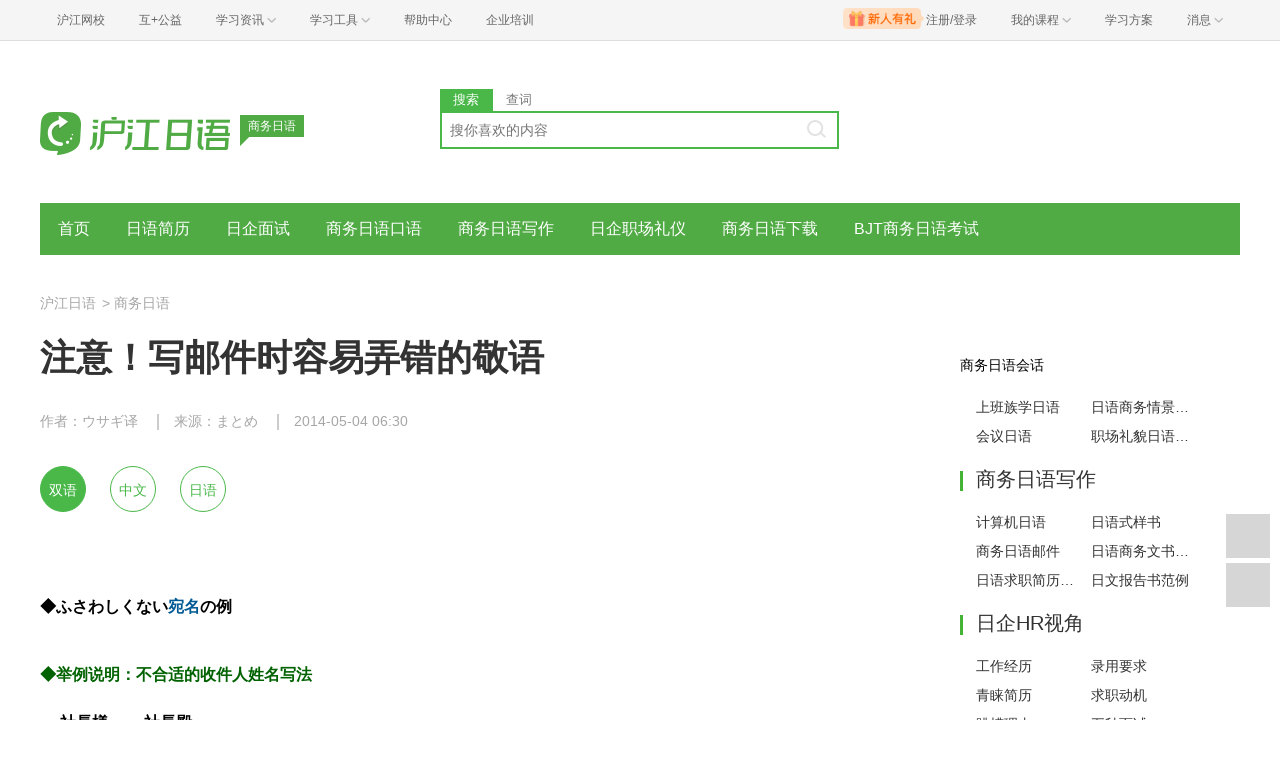

--- FILE ---
content_type: text/html; charset=utf-8
request_url: https://jp.hjenglish.com/businessjp/p586542/
body_size: 9306
content:
<!DOCTYPE html>
<html lang="zh">
    <head>
        <meta charset="utf-8">
        <meta http-equiv="X-Ua-Compatible" content="IE=edge" />
        <meta name="renderer" content="webkit">
        <link rel="stylesheet" href="//res.hjfile.cn/lib/hui/footer/0.5.2/footer.css">
        <link rel="stylesheet" href="//res.hjfile.cn/pt/tiny/css/tiny-static.css">
        
        <link rel="stylesheet" href="//res.hjfile.cn/pt/jp/app/release/tiny.e8f09972.css">
        
        <!--[if lt IE 9]>
        <script type="text/javascript">window.location.href = '//www.hujiang.com/browserupgrade';</script>
        <![endif]-->
        <script type="text/javascript">
          window._gentian = {
            start_time: +new Date,
            project: '1000',
            business: '1000',
            request_id: '9709b13bb7a745e8b56ea00e2515ea2d'
          }
          window.specialSiteData = {
            lang: 'jp',
            pageType: 'detail',
            contentId: '586542',
            alias: 'businessjp'
          }
        </script>
        <script type="text/javascript">!function(e){function r(n){if(o[n])return o[n].exports;var i=o[n]={exports:{},id:n,loaded:!1};return e[n].call(i.exports,i,i.exports,r),i.loaded=!0,i.exports}var o={};return r.m=e,r.c=o,r.p="",r(0)}([function(e,r){!function(e){function r(e){var r,o,n=encodeURIComponent,i=[];for(r in e)o=e[r],Object(o)!==o&&i.push(r+"="+n(void 0==o||null==o?"":o));return i.join("&")}function o(e){var o=s+r(e);setTimeout(function(){var e=new Image(1,1);e.src=o,o=null},0)}var n=e,i=n.document,t=n._gentian,a="";a=/qa|local|dev/.test(i.domain)?"//qagentian-frd.hjapi.com":/yz/.test(i.domain)?"//yzgentian-frd.hjapi.com":"//gentian-frd.hjapi.com";var s=a+"/gentian_error.gif?";e.onerror=function(){var e=arguments[0],r=arguments[1],n=arguments[2],i=arguments[3],a=e.toLowerCase(),s="script error",u={};u=a.indexOf(s)>-1?{message:"Script Error: See Browser Console for Detail",page_url:location.href||"",project:t.project||"",business:t.business||"",request_id:t.request_id||"",page_id:t.page_id||0}:{message:e||"Script Error: See Browser Console for Detail",url:r||"",line:n||"",column:i||"",page_url:location.href||"",project:t.project||"",business:t.business||"",request_id:t.request_id||"",page_id:t.page_id||0},o(u)}}(window)}]);</script>
        
        
<title>商务日语_注意！写邮件时容易弄错的敬语_沪江日语</title>
<meta name='mobile-agent' content='format=html5;url=https://m.hujiang.com/jp_businessjp/p586542/'/>
<link rel="alternate" type="application/vnd.wap.xhtml+xml" media="handheld" href="https://m.hujiang.com/jp_businessjp/p586542/" />

    </head>

    <body><link href="//res.hjfile.cn/class/header/header.last.css?v=491217" rel="stylesheet" type="text/css" />

<div class="hjc-header">
    <div class="hjc-hd-container">
        <div class="head-container">
            <div class="hjc-hd-left">
                <ul class="head-ul">
                    <li class="hu-li">
                        <a target="_blank" href="//class.hujiang.com/?ch_source=10018032&utr=10018032,38420,788265,27216">
                            <span>沪江网校</span>
                        </a>
                    </li>
                    <li class="hu-li">
                        <a target="_blank" href="http://www.hujia.org/?ch_source=10018032&utr=10018032,38420,788265,27216" rel="nofollow">
                            <span>互+公益</span>
                        </a>
                    </li>
                    <li class="hu-li needborder">
                        <a href="javascript:;">
                            <span>学习资讯</span>
                            <span class="h-icon"></span>
                        </a>
                        <div class="learn-info">
                            <div class="learn-content">
                                <div class="home-con">
                                    <div class="hc-ul">
                                        <div class="hc-li">
                                            <a target="_blank" href="//www.hjenglish.com/?ch_source=10018032&utr=10018032,38420,788265,27216">
                                                <p class="site-pic site-pic-en"></p>
                                                <span>沪江英语</span>
                                            </a>
                                        </div>
                                        <div class="hc-li">
                                            <a target="_blank" href="//jp.hujiang.com/?ch_source=10018032&utr=10018032,38420,788265,27216">
                                                <p class="site-pic site-pic-jp"></p>
                                                <span>沪江日语</span>
                                            </a>
                                        </div>
                                        <div class="hc-li">
                                            <a target="_blank" href="//kr.hujiang.com/?ch_source=10018032&utr=10018032,38420,788265,27216">
                                                <p class="site-pic site-pic-kr"></p>
                                                <span>沪江韩语</span>
                                            </a>
                                        </div>
                                        <div class="hc-li">
                                            <a target="_blank" href="//fr.hujiang.com/?ch_source=10018032&utr=10018032,38420,788265,27216">
                                                <p class="site-pic site-pic-fr"></p>
                                                <span>沪江法语</span>
                                            </a>
                                        </div>
                                        <div class="hc-li">
                                            <a target="_blank" href="//de.hujiang.com/?ch_source=10018032&utr=10018032,38420,788265,27216">
                                                <p class="site-pic site-pic-de"></p>
                                                <span>沪江德语</span>
                                            </a>
                                        </div>
                                        <div class="hc-li">
                                            <a target="_blank" href="//es.hujiang.com/?ch_source=10018032&utr=10018032,38420,788265,27216">
                                                <p class="site-pic site-pic-xi"></p>
                                                <span>沪江西语</span>
                                            </a>
                                        </div>
                                    </div>
                                </div>
                                <div class="line"></div>
                                <div class="bottom-con">
                                    <div class="bc-ul">
                                        <a target="_blank" href="//kaoyan.hjenglish.com/?ch_source=10018032&utr=10018032,38420,788265,27216" class="class-item"><span>沪江考研</span></a>
                                        <a target="_blank" href="//th.hujiang.com/?ch_source=10018032&utr=10018032,38420,788265,27216" class="class-item"><span>沪江泰语</span></a>
                                        <a target="_blank" href="//ru.hujiang.com/?ch_source=10018032&utr=10018032,38420,788265,27216" class="class-item"><span>沪江俄语</span></a>
                                        <a target="_blank" href="//it.hujiang.com/?ch_source=10018032&utr=10018032,38420,788265,27216" class="class-item"><span>沪江意语</span></a>
                                        <a target="_blank" href="//xyz.hujiang.com/?ch_source=10018032&utr=10018032,38420,788265,27216" class="class-item"><span>沪江小语种</span></a>
                                    </div>
                                </div>
                            </div>
                        </div>
                    </li>
                    <li class="hu-li needborder">
                        <a href="javascript:;">
                            <span>学习工具</span>
                            <span class="h-icon"></span>
                        </a>
                        <div class="learn-utils">
                            <ul class="learn-tools">
                                <li><a target="_blank" href="//www.hujiang.com/app/?ch_campaign=tool12945&ch_source=itool_kxcc_0_xmdbtt#hjclass" class="hjclass" rel="nofollow">沪江网校</a></li>
                                <li><a target="_blank" href="//www.hujiang.com/app/?ch_campaign=tool12945&ch_source=itool_kxcc_0_xmdbtt#cichang" class="kaixin" rel="nofollow">开心词场</a></li>
                                <li><a target="_blank" href="//www.hujiang.com/app/?ch_campaign=tool12945&ch_source=itool_kxcc_0_xmdbtt#hjdict" class="xiaodi" rel="nofollow">小D词典</a></li>
                                <li><a target="_blank" href="//www.hujiang.com/app/?ch_campaign=tool12945&ch_source=itool_kxcc_0_xmdbtt#hjtlk" class="tingli" rel="nofollow">听力酷</a></li>
                                <li><a target="_blank" href="//tiku.hujiang.com/" class="hjtiku" rel="nofollow">沪江题库</a></li>
                            </ul>
                        </div>
                    </li>
<li class="hu-li"><a href="https://class.hujiang.com/help" target="_blank" rel="nofollow">帮助中心</a></li>
<li class="hu-li"><a href="https://elearning.hjclass.com/index" target="_blank" rel="nofollow">企业培训</a></li>
                </ul>
            </div>
            <div class="hjc-hd-right">
                <div class="right-con">
                    <ul class="head-ul">
                        <li class="hu-li" style="position: relative;" id="hjLogin">
                            <a class="personalcenter" href="javascript:;">
                                <div class="newgift"></div>
                                <span class="username">注册/登录</span>
                                <span class="h-icon hide"></span>
                            </a>
                            <div class="red-point"></div>
                            <div class="login-operate">
                    
                            </div>
                        </li>
                        <li class="hu-li needborder">
                            <a target="_blank" href="//class.hujiang.com/home/new" rel="nofollow">
                                <span>我的课程</span>
                                <span class="h-icon"></span>
                            </a>
                            <div class="my-class">
                                <div class="class-list">
                                    <a class="baoban" target="_blank" href="//class.hujiang.com/category">您还没有参加班级！马上报班</a>
                                </div>
                            </div>
                        </li>
                        <li class="hu-li">
                            <a target="_blank" href="//plan.hujiang.com/my/solutions" rel="nofollow">
                                <span>学习方案</span>
                            </a>
                        </li>
                        <!--li class="hu-li">
                            <a target="_blank" href="//class.hujiang.com/ec/vip" rel="nofollow">
                                <span>VIP会员</span>
                            </a>
                        </li-->
                        <li class="hu-li headnews needborder">
                            <a href="javascript:;">
                                <span>消息</span>
                                <span class="h-icon"></span>
                            </a>
                            <div class="red-point"></div>
                            <div class="my-message">
                                <div class="message-list">
                                    <a class="mes-tip" style="width:120px;" href="javascript:;">查看消息，请先登录哦</a>
                                </div>
                            </div>
                        </li>
                    </ul>
                </div>
            </div>
        </div>
    </div>
</div>
<script src="//res.hjfile.cn/class/header/header.last.js?v=491217" async="async"></script><input type="hidden" value="" id="currentenv" />
        
        
        <!--顶部拉幕广告-->
        <div id="detailTopBanner"></div>
                
        <div class="layout">
            <!--头部（logo+search）-->
            <div class="row">
                <div class="module-header layout">
    <div class="row">
      <div class="col header-logo header-block">
        <a href="/" target="_blank" title="沪江">
          <img data-src="//n1image.hjfile.cn/res7/2017/10/31/299f4effc57854fd931a99a6e813cf7b.png" alt="沪江日语" style="height: 90px;width: 250px">
        </a>
        <div class="sp-logo-info">商务日语</div>
      </div>
      <!--搜索模块-->
      <div class="col header-block col-search module-search" id="moduleSearch">
        <div class="search-tabs clearfix">
          <a class="search-tabs-item active" href="javascript:;" data-type="search"><span>搜索</span></a>
          <a class="search-tabs-item" href="//dict.hjenglish.com/jp/" target="_blank" title="查词"><span>查词</span></a>
        </div>
        <div class="search-input">
          <input class="search-input-text" type="text" placeholder="搜你喜欢的内容">
          <div class="search-input-keywords clearfix">
            
          </div>
          <a class="search-input-btn" href="javascript:;" title=""></a>
        </div>
        <div class="search-danger"><span class="icon">⃠</span> 请输入要查询的内容</div>
      </div>
    </div>
   
</div>

            </div>
            <!--导航-->
            <div class="pane pane-large row">
                <div class="sp-nav-module">
    <ul class="sp-nav-main">
        <li>
            <a href="/businessjp/" title="">首页</a>
        </li>
        
        <li>
            <a href="/businessjp/qiuzhijianli/" title="日语简历">日语简历</a>
        </li>
        
        <li>
            <a href="/businessjp/zhichangmianshi/" title="日企面试">日企面试</a>
        </li>
        
        <li>
            <a href="/businessjp/shangwuriyukouyu/" title="商务日语口语">商务日语口语</a>
        </li>
        
        <li>
            <a href="/businessjp/shangwuriyuxiezuo/" title="商务日语写作">商务日语写作</a>
        </li>
        
        <li>
            <a href="/businessjp/zhichangliyi/" title="日企职场礼仪">日企职场礼仪</a>
        </li>
        
        <li>
            <a href="/businessjp/businessriyu/" title="商务日语下载">商务日语下载</a>
        </li>
        
        <li>
            <a href="/businessjp/BJT/" title="BJT商务日语考试">BJT商务日语考试</a>
        </li>
        
    </ul>
    <div class="sp-nav-pull">
        <ul class="clearfix">
            
        </ul>
    </div>
</div>
            </div>
            <!--导航自定义url-->
            
            
<!--顶部拉幕广告-->
<div class="pane">
    <div class="sp-breadcrumb-module">
    
    
        
            
            <a href="/">沪江日语</a>
            
        
    
    
        
        <span>
            >
        </span>
        
            
            <a href="/businessjp/">商务日语</a>
            
        
    
</div>
</div>
<div class="pane pane-large row clearfix">
    <div class="article-left left">
        <div class="pane-article-content pane pane-large">
            
            
<div class="module module-article">
    <div class="article-header">
        <h1 class="title">注意！写邮件时容易弄错的敬语</h1>
        <div class="info">
            
            <span>作者：ウサギ译</span>
            
            
            <span>来源：まとめ</span>
            
            
            <span>2014-05-04 06:30</span>
            
        </div>
    </div>
    <div class="article-body" id="J-article-body">
        
        <div class="lang-buttons" id="J-lang-buttons">
            <a href="javascript:void(0);" class="lang-button active" data-lang="all">双语</a>
            <a href="javascript:void(0);" class="lang-button" data-lang="cn">中文</a>
            <a href="javascript:void(0);" class="lang-button" data-lang="en">日语</a>
        </div>
        
        <div class="article-yellow-bar" id="J-article-yellow-bar"></div>
        <div class="module module-article-content">
            <div class="article-main">
                
                <div class="article-content " id="J-article-content">      
                    <p>
	</p>
<p>
	<strong></strong></p><div class="langs_en"><strong>◆ふさわしくない<a href="//dict.hjenglish.com/jp/w/宛名" class="hjdict" word="宛名" target="_blank">宛名</a>の例</strong></div><p></p>
<p>
	<strong></strong></p><div class="langs_cn"><strong>◆举例说明：不合适的收件人姓名写法</strong></div><p></p>
<p>
	<strong>○○社長様、○○社長殿<br>
	</strong></p>
<p>
	</p><div class="langs_en"><span style="line-height: 1.8em;">「社長」や「部長」には敬称が含まれますので、「○○社長」でOK。</span><a href="//dict.hjenglish.com/jp/w/もしくは" class="hjdict" word="もしくは" target="_blank">もしくは</a><span style="line-height: 1.8em;">、「社長の○○様」とするとよいでしょう。</span><span style="line-height: 1.8em;">「殿」は目下の人に対する（上から</span><a href="//dict.hjenglish.com/jp/w/目線" class="hjdict" word="目線" target="_blank">目線</a><span style="line-height: 1.8em;">な）敬称になるので注意。</span></div><p></p>
<p>
	</p><div class="langs_cn">“社长”、“部长”的称呼已包含了敬意，因此只需写“xx社長”即可。或者写成“社長のxx様”也可以。“殿”是对比自己地位低的人使用的（自上而下的目光）敬语，这点一定要注意。</div><p></p>
<p>
	<strong><span style="line-height: 1.8em;">○○ご担当者様各位、ご担当各位様</span><br>
	</strong></p>
<p>
	</p><div class="langs_en"><span style="line-height: 1.8em;">正しくは「ご担当各位」もしくは「ご担当者様」。</span><span style="line-height: 1.8em;">「各位＝みなさま」という意味の敬称で「様」が含まれています。</span><span style="line-height: 1.8em;">このままだと「ご担当者様様」になってしまう。</span></div><p></p>
<p>
	</p><div class="langs_cn">正确的是“ご担当各位”或“ご担当者様”，“各位＝みなさま”此敬称已包含了“様”的意思。如上例所示便成了“ご担当者様様”。</div><p></p>
<p>
	<strong><span style="line-height: 1.8em;">○○部長様</span><br>
	</strong></p>
<p>
	</p><div class="langs_en"><span style="line-height: 1.8em;">正しくは「○○部長」。</span><span style="line-height: 1.8em;">「部長」などの</span><a href="//dict.hjenglish.com/jp/w/役職" class="hjdict" word="役職" target="_blank">役職</a><span style="line-height: 1.8em;">名は敬称なので「様」は付けない。</span></div><p></p>
<p>
	</p><div class="langs_cn">正确的是“xx部長”，“部長”等职位名已是敬称，不需要加“様”。</div><p></p>
<p>
	<strong></strong></p><div class="langs_en"><strong>◆上から目線になる表現</strong></div><p></p>
<p>
	<strong></strong></p><div class="langs_cn"><strong>◆会变成对后辈的表达方式</strong></div><p></p>
<p>
	<strong></strong></p><div class="langs_en"><strong>目上の人に「了解」は不<a href="//dict.hjenglish.com/jp/w/適切" class="hjdict" word="適切" target="_blank">適切</a></strong></div><p></p>
<p>
	<strong></strong></p><div class="langs_cn"><strong>对地位比自己高的人回答“了解”不妥当</strong></div><p></p>
<p>
	</p><div class="langs_en"><span style="line-height: 1.8em;">正しくは「承知しました」。</span><span style="line-height: 1.8em;">「了解しました」「了解いたしました」と書いても不適切ということ（尊敬の意味が含まれていない）。</span><span style="line-height: 1.8em;">「かしこまりました」も同じように使える敬語としてOKです。</span></div><p></p>
<p>
	</p><div class="langs_cn">正确的是“承知しました”。如果写成“了解しました、了解いたしました”也是不合适的（没有包含尊敬的意思）。同样使用敬语“かしこまりました”也可以。</div><p></p>
<p>
	<strong></strong></p><div class="langs_en"><strong>目上の人には「特に問題ありません」「別に構いません」は使わない</strong></div><p></p>
<p>
	<strong></strong></p><div class="langs_cn"><strong>对地位比自己高的人不能用“特に問題ありません、別に構いません”</strong></div><p></p>
<p>
	</p><div class="langs_en">正しくは「そのまま進めていただけたらと思います。よろしくお願いいたします。」</div><p></p>
<p>
	</p><div class="langs_cn">正确的写法是“そのまま進めていただけたらと思います。よろしくお願いいたします。”</div><p></p>
<p>
	<strong></strong></p><div class="langs_en"><strong><span style="line-height: 1.8em;">「ご</span><a href="//dict.hjenglish.com/jp/w/助言" class="hjdict" word="助言" target="_blank">助言</a><span style="line-height: 1.8em;">参考になりました」では感謝の気持ちが不十分</span></strong></div><p></p>
<p>
	<strong></strong></p><div class="langs_cn"><strong>写成“ご助言参考になりました”不能充分表达感谢的心情</strong></div><p></p>
<p>
	</p><div class="langs_en"><span style="line-height: 1.8em;">正しくは「勉強になりました」。</span><span style="line-height: 1.8em;">このままだと「参考程度」とみなされるので注意。</span></div><p></p>
<p>
	</p><div class="langs_cn">正确的是“勉強になりました”。如上例所示会被当作只是作为“参考意见”而已，一定要当心。</div><p></p>
<p>
	<strong></strong></p><div class="langs_en"><strong>「おわかりいただけましたでしょうか」は不適切</strong></div><p></p>
<p>
	<strong></strong></p><div class="langs_cn"><strong>使用“おわかりいただけましたでしょうか”不合适</strong></div><p></p>
<p>
	</p><div class="langs_en">正しくは、「ご理解いだだけましたでしょうか」。<span style="line-height: 1.8em;">目上の能力を試したり</span><a href="//dict.hjenglish.com/jp/w/評価" class="hjdict" word="評価" target="_blank">評価</a><span style="line-height: 1.8em;">している印象を与えてしまう。</span></div><p></p>
<p>
	</p><div class="langs_cn">正确的是“ご理解いだだけましたでしょうか”。否则会留下考验长辈、上司的能力、对他们作出评价的印象。</div><p></p>
<p>
	<strong></strong></p><div class="langs_en"><strong>「いつもお世話様です」は不適切</strong></div><p></p>
<p>
	<strong></strong></p><div class="langs_cn"><strong>“いつもお世話様です”的说法不妥当</strong></div><p></p>
<p>
	</p><div class="langs_en">正しくは「いつもお世話になっております」。<span style="line-height: 1.8em;">「お世話様」は</span><a href="//dict.hjenglish.com/jp/w/取引先" class="hjdict" word="取引先" target="_blank">取引先</a><span style="line-height: 1.8em;">相手につかうと失礼になります。</span></div><p></p>
<p>
	</p><div class="langs_cn">正确的是“いつもお世話になっております”。对客户使用“お世話様”是非常失礼的表达。</div><p></p>
<p>
	<strong></strong></p><div class="langs_en"><strong> ◆間違った<a href="//dict.hjenglish.com/jp/w/重複" class="hjdict" word="重複" target="_blank">重複</a>表現の例</strong></div><p></p>
<p>
	<strong></strong></p><div class="langs_cn"><strong> ◆重复表达的错误举例</strong></div><p></p>
<p>
	<strong>「お体をご自愛くださいませ」</strong></p>
<p>
	</p><div class="langs_en">正しくは「どうぞご自愛くださいませ」。<span style="line-height: 1.8em;">「自愛」には「体を大事にする」という意味が含まれているので、「お体を」とすると重複表現になる。</span></div><p></p>
<p>
	</p><div class="langs_cn">正确的是“どうぞご自愛くださいませ”。“自愛<span style="line-height: 1.8em;">”本身包含了“保重身体”的意思，再加上“</span><span style="line-height: 1.8em;">お体を</span><span style="line-height: 1.8em;">”的话，意思就重复了。</span></div><p></p>
<p>
	<strong>「お待たせ申しあげました」</strong></p>
<p>
	</p><div class="langs_en">正しくは「お待たせいたしました」。<span style="line-height: 1.8em;">謙譲の「お～いたします」ですむところを「申しあげます」を取り入れらところで</span><a href="//dict.hjenglish.com/jp/w/二重" class="hjdict" word="二重" target="_blank">二重</a><span style="line-height: 1.8em;">敬語になっている。</span></div><p></p>
<p>
	</p><div class="langs_cn">正确的是“お待たせいたしました”。谦让语“お～いたします”本可以完成所表达的意思，再加入“申しあげます”就成了双重敬语。</div><p></p>
<p>
	<strong>「拝見させていただきました」</strong></p>
<p>
	</p><div class="langs_en">正しくは「拝見いたしました（しました）」。<span style="line-height: 1.8em;">「拝」に</span><a href="//dict.hjenglish.com/jp/w/すでに" class="hjdict" word="すでに" target="_blank">すでに</a><span style="line-height: 1.8em;">敬語表現（</span><a href="//dict.hjenglish.com/jp/w/謙譲" class="hjdict" word="謙譲" target="_blank">謙譲</a><span style="line-height: 1.8em;">）が含まれ、「いただきました」という敬語表現（謙譲）が使われている。</span></div><p></p>
<p>
	</p><div class="langs_cn">正确的是“拝見いたしました（しました）。”“拝”字已经包含了敬语表达（谦让语），而“いただきました”也是用作谦让敬语表达的。</div><p></p>
<p>
	<strong>「ご覧になられる」</strong></p>
<p>
	</p><div class="langs_en">正しくは「ご覧になる」。<span style="line-height: 1.8em;">「ご覧になる」は「ご～になる」で尊敬語なので、さらに「られる」を付けるのは間違い。</span></div><p></p>
<p>
	</p><div class="langs_cn">正确的是“ご覧になる”。“ご～になる”是一种尊敬语，再加上“られる”的话就是错的了。</div><p></p>
<p>
	<strong>「お越しになられる」</strong></p>
<p>
	</p><div class="langs_en">正しくは「お越しになる」。<span style="line-height: 1.8em;">「お越しになる」は「お～になる」で尊敬語で「られる」は必要ない。</span></div><p></p>
<p>
	</p><div class="langs_cn">正确的是“お越しになる”。“お～になる”就是尊敬语，没必要变成“られる”。</div><p></p>
<p>
	<strong>「おっしゃられる」</strong></p>
<p>
	</p><div class="langs_en">正しくは「おっしゃる」。<span style="line-height: 1.8em;">「おっしゃる」だけで尊敬語になります。</span></div><p></p>
<p>
	</p><div class="langs_cn">正确的是“おっしゃる”。用“おっしゃる”就是尊敬语了。</div><p></p>
<p class="declaration">
	声明：本双语文章的中文翻译系沪江日语原创内容，转载请注明出处。中文翻译仅代表译者个人观点，仅供参考。如有不妥之处，欢迎指正。</p>
<p>
	相关推荐：<a href="//jp.hjenglish.com/new/p550929/" target="_blank"><span style="line-height: 1.8em;">日语惯用句谚语可不可以加敬语？</span></a></p>

                </div>
                
            </div>
        </div>
        
        
    </div>
</div>

        </div>
        <!--广告位 感兴趣的课程-->
        
        <div class="pane pane-large">
            <div class="sp-head-title sp-split-bottom">
                您感兴趣的课程有优惠啦，快去看看
            </div>
            <div id="detailClassRec"></div>
        </div>
        
        <!--点赞-->
        
        <div class="pane pane-large" id="agreeModule"></div>
        
        <!--推荐-->
        
        <div class="pane pane-large">
            <div class="sp-recommend-module">
    <div class="sp-head-title sp-split-bottom">
        商务日语推荐
    </div>
    <ul class="sp-recommend-content">
        <!--无处不在的广告位-->
        
        
        <li>
            <div class="clearfix">
                <a href="/businessjp/p1441530/">职称日语语法速成</a>
                <span>2024-07-28</span>
            </div>
            <div class="sp-recommend-summary">
                掌握日语动词进行体和完成体的构成及其各自的结构意义。掌握主动语态和被动语态的构成及其结构意义。接下来给大家讲讲职称日语语法速成，感兴趣请往下看吧！
            </div>
        </li>
        
        
        
        <li class="clearfix">
            <a href="/businessjp/p1441291/">日语语法中的持续体</a>
            <span>2024-07-25</span>
        </li>
        
        
        
        <li class="clearfix">
            <a href="/businessjp/p1441221/">如何记住日语语法</a>
            <span>2024-07-25</span>
        </li>
        
        
        
        <li class="clearfix">
            <a href="/businessjp/p1441158/">日语语法中的六大句型介绍</a>
            <span>2024-07-24</span>
        </li>
        
        
        
        <li class="clearfix">
            <a href="/businessjp/p1441077/">汉语与日语语法的区别</a>
            <span>2024-07-23</span>
        </li>
        
        
        
        <li class="clearfix">
            <a href="/businessjp/p1440994/">日语语法记忆的诀窍</a>
            <span>2024-07-22</span>
        </li>
        
        
    </ul>
</div>

        </div>
        
    </div>
    <div class="article-right left">
        <div class="pane"></div>
        <!--右侧自定义-->
        
        <div class="pane sp-right-html">
            <p>商务日语会话</p>

<div class="side_box">
<div class="cc_box">
<div class="cc_content cc_sidebar2 txt_left txt_indent12"><a class="cm" href="/businessjp/szzxry/" title="上班族学日语">上班族学日语</a> <a class="cm" href="/businessjp/ryswky/" title="日语商务情景口语">日语商务情景口语</a> <a class="cm" href="/businessjp/p125316/" title="会议日语">会议日语</a> <a class="cm" href="/businessjp/zcryky/" title="职场礼貌日语会话">职场礼貌日语会话</a>

<div class="clear">&nbsp;</div>
</div>
</div>
</div>

<div class="side_box">
<h4 class="side_title">商务日语写作</h4>

<div class="cc_box">
<div class="cc_content cc_sidebar2 txt_left txt_indent12"><a class="cm" href="/businessjp/itriyu/" title="计算机日语">计算机日语</a> <a class="cm" href="/businessjp/ryshiyangshu/" title="日语式样书">日语式样书</a> <a class="cm" href="/businessjp/riyuyoujian/" title="商务日语邮件">商务日语邮件</a> <a class="cm" href="/businessjp/rywenshu/" title="日语商务文书范例">日语商务文书范例</a> <a class="cm" href="/businessjp/qiuzhijianli/" title="日语求职简历写法">日语求职简历写法</a> <a class="cm" href="/businessjp/rybaogaoshu/" title="日文报告书范例">日文报告书范例</a>

<div class="clear">&nbsp;</div>
</div>
</div>
</div>

<div class="side_box">
<h4 class="side_title">日企HR视角</h4>

<div class="cc_box">
<div class="cc_content cc_sidebar2 txt_left txt_indent12"><a class="cm" href="/new/p144143/" title="工作经历">工作经历</a> <a class="cm" href="/new/p144146/" title="录用要求">录用要求</a> <a class="cm" href="/new/p106819/" title="青睐简历">青睐简历</a> <a class="cm" href="/new/p108103/" title="求职动机">求职动机</a> <a class="cm" href="/new/p108178/" title="跳槽理由">跳槽理由</a> <a class="cm" href="/new/p113270/" title="五秒面试">五秒面试</a>

<div class="clear">&nbsp;</div>
</div>
</div>
</div>

<div class="side_box">
<h4 class="side_title">日企职场故事</h4>

<div class="cc_box">
<div class="cc_content cc_sidebar2 txt_left txt_indent12"><a class="cm" href="/new/p188797/" title="日企职场禁忌">日企职场禁忌</a> <a class="cm" href="/new/p122380/" title="出差注意事项">出差注意事项</a> <a class="cm" href="/new/p122532/" title="加班注意事项">加班注意事项</a> <a class="cm" href="/new/p87829/" title="各类型的老版">各类型的老版</a> <a class="cm" href="/new/p124349/" title="拓展职业生涯">拓展职业生涯</a> <a class="cm" href="/new/p124725/" title="有效利用时间">有效利用时间</a> <a class="cm" href="/new/p128135/" title="忘年会怎么办">忘年会怎么办</a> <a class="cm" href="/new/p129730/" title="必学说话技巧">必学说话技巧</a>

<div class="clear">&nbsp;</div>
</div>
</div>
</div>
        </div>
        
        <!--右侧排行榜多个-->
        
        <div class="pane">
            
            
<div class="sp-rank-module">
    <div class="sp-head-title sp-split-bottom">
        日企面试
    </div>
    <ul class="sp-rank-content">
        
    </ul>
</div>

        </div>
        
    </div>
</div>

        </div>
        
<script>
  /**
   * 变量申明
   * 错误全局监听
   * 第三方公用
   * 业务
   */
  window.DETAIL_DATA = {
    tags: '日语语法|敬语误用|商务日语|留学申请|敬语|商务|今日职场|日本留学|语法|邮件|日语学习精华文章敬语篇|商务写作|职场大app',
    langsCate: '4045',
    langsParentCate: '4040',
    contentId: '586542',
    agreeCount: '83'
  }
</script>

        <!--底部广告-->
        <div id="bottomBar"></div>
        <!--首屏广告-->
        
        <div id="regModule"></div>
        
        <!--底部版权信息-->
        <div id="footer-ft"></div>
        <script src="//res.hjfile.cn/js/lib/jq/1.8.3/jquery.min.js"></script>
        <script src='//pass.hujiang.com/static/js/biz/hjpassport-async.js'></script>
        <script src="//res.hjfile.cn/lib/hui/footer/0.5.2/footer.js"></script>
        <script src="//res.hjfile.cn/co/gentian/gentian.1.0.3.min.js"></script>
        
        <script src="//trackcommon.hujiang.com/analytics/site/site_jp.js"></script>
        
        <script src="//res.hjfile.cn/pt/vendor/jquery/plugin/jquery.bxslider.min.js"></script>
        
<script src="//dict.hjenglish.com/app/js/dict_ajax.js"></script>

        <script src="//res.hjfile.cn/pt/jp/app/release/tiny.21737370.js"></script>
        <!--广告，必须在业务逻辑之后-->
        <script src="//res.hjfile.cn/lib/uzhi/uzt.load.min.js"></script>
        <script async="async" src="//common.hjfile.cn/analytics/baidu2/baidu_tongji.js?v=201907"></script>
        
    </body>
</html>


--- FILE ---
content_type: text/css
request_url: https://res.hjfile.cn/pt/jp/app/release/tiny.e8f09972.css
body_size: 12259
content:
a{color:#333}a,a:hover{text-decoration:none}a:hover{color:#51ab45}.sp-tab{text-align:center;line-height:10px;padding:10px;padding-left:20px;padding-right:20px;float:left;border:1px solid #e4e4e4}.sp-tab.active{background:#44b436;color:#fff}.sp-split-bottom{margin-bottom:20px}.sp-head-title{position:relative;padding-left:16px;line-height:18px;font-size:20px;color:#333;font-weight:400}.sp-head-title:before{content:"";position:absolute;left:0;top:-1px;width:3px;height:20px;background:#44b336}.sp-more{color:#a6a6a6;font-size:14px}.sp-light{color:#51ab45}.layout-small{width:1200px;margin:0 auto}.pane.pane-large{margin-bottom:40px}.left{float:left}.right{float:right}.left-content{width:900px;margin-right:40px}.right-content{width:260px}.article-left{width:800px;margin-right:60px}.article-right{width:260px;margin-left:60px}.sp-paging-content{text-align:center}.sp-paging-content .sp-m-pagination{display:inline-block;margin:20px 0;line-height:30px;height:30px}.sp-paging-content .sp-m-pagination li{float:left;position:relative}.sp-paging-content .sp-m-pagination li a{position:relative;display:block;padding:6px 12px;margin-left:-1px;line-height:1.4;color:#aaa;text-decoration:none;background-color:#fff;border:1px solid #ddd}.sp-paging-content .sp-m-pagination li a:hover{color:#44b336}.sp-paging-content .sp-m-pagination li.active a{z-index:3;color:#44b336;border-color:#44b336}.share-inner,.share-inner a{box-sizing:content-box}.sign-more{position:relative;max-height:400px;overflow:hidden}.sign-wrapper{position:absolute;width:100%;height:62px;background:#fff;background:linear-gradient(0deg,#fff,hsla(0,0%,100%,.9));bottom:0;text-align:center}.sign-wrapper .sign-btn{display:inline-block;line-height:62px;cursor:pointer}.sign-wrapper .sign-btn:hover{color:#51ab45!important}.sign-wrapper .sign-txt{display:inline-block;vertical-align:middle}.sign-wrapper .sign-icon{font-size:19px;vertical-align:middle}.module-header{padding:48px 0 24px}.module-header .header-block{position:relative;float:left;width:33.3%}.module-header .header-block a img{width:250px;height:90px}.module-header .header-block .sp-logo-info{background:#51ab45;padding:0 8px;height:22px;line-height:22px;font-size:12px;color:#fff;text-align:center;position:absolute;top:26px;left:200px}.module-header .header-block .sp-logo-info:after{position:absolute;content:"";left:0;top:21px;width:0;height:0;border-style:solid;border-width:10px 10px 0 0;border-color:#51ab45 transparent transparent}.module-search .search-tabs-item{float:left;width:53px;height:22px;line-height:22px;text-align:center;font-size:13px;color:#797979}.module-search .search-tabs-item.active{background:#49b849;color:#fff}.module-search .search-danger{display:none;line-height:22px;margin-top:2px;font-size:12px;color:red}.module-search .search-danger .icon{font-size:16px}.module-search .search-input{position:relative;height:38px;line-height:38px;border:2px solid #49b849}.module-search .search-input-text{width:100%;height:100%;border:0;padding:10px 40px 10px 8px;background:none;vertical-align:top;outline:none}.module-search .search-input-keywords{position:absolute;top:7px;right:43px;height:20px;margin-right:-6px}.module-search .search-input-keywords-item{float:left;display:block;height:20px;line-height:20px;padding:0 6px;margin-right:6px;font-size:12px;color:#888;text-align:center;background:#f1f2f4}.module-search .search-input-keywords-item:hover{background:#57bc4c;color:#fff}.module-search .search-input-btn{position:absolute;right:10px;top:6px;width:20px;height:20px;background:url(https://n1image.hjfile.cn/mh/2016/11/02/1e5d7f8d221b379c8674a9dbbebcbe27.png) -20px -70px no-repeat}.module-search .search-input-btn:hover{background-position:0 -70px}.sp-nav-module{position:relative}.sp-nav-module .sp-nav-main{height:52px;background:#51ab45;line-height:52px;position:relative;overflow:hidden}.sp-nav-module .sp-nav-main li{float:left}.sp-nav-module .sp-nav-main li a{display:block;padding:0 18px;color:#fff;font-size:16px;white-space:nowrap;max-width:200px;overflow:hidden;text-overflow:ellipsis}.sp-nav-module .sp-nav-main li a:hover{background:#4bc43b;border-color:#64cc57;cursor:pointer}.sp-nav-module:hover .sp-nav-pull{display:block}.sp-nav-module .sp-nav-pull{width:1200px;position:absolute;z-index:19920808;top:52px;display:none;background:#51ab45;line-height:52px;overflow:auto;opacity:.9;text-align:center}.sp-nav-module .sp-nav-pull ul li{float:left}.sp-nav-module .sp-nav-pull ul li a{display:block;padding:0 18px;color:#e6e6e6;font-size:14px;white-space:nowrap;max-width:180px;overflow:hidden;text-overflow:ellipsis}.sp-nav-module .sp-nav-pull ul li a:hover{color:#fff;cursor:pointer}.sp-mod-module{position:relative;width:860px;height:245px}.sp-mod-module .sp-mod-header .sp-tab{white-space:nowrap;max-width:200px;overflow:hidden;text-overflow:ellipsis;margin-right:48px}.sp-mod-module .sp-mod-content{height:192px}.sp-mod-module .sp-mod-content .sp-more{position:absolute;top:6px;right:2px}.sp-article-module .sp-img-content{display:block;width:286px;height:184px;float:left;margin-right:30px;position:relative}.sp-article-module .sp-img-content img{width:286px;height:184px}.sp-article-module .sp-img-content .sp-img-info{padding:10px 16px;position:absolute;background:#fff;opacity:.8;top:140px;bottom:0;left:0;right:0;font-size:16px;white-space:nowrap;max-width:286px;overflow:hidden;text-overflow:ellipsis}.sp-article-module .sp-img-content .sp-img-info:hover{top:0;padding:60px 16px;white-space:normal;transition:all .4s}.sp-article-module .sp-article-list{float:left}.sp-article-module .sp-article-list li a{display:block;line-height:32px;height:32px;white-space:nowrap;max-width:520px;overflow:hidden;text-overflow:ellipsis}.sp-course-module{overflow:auto}.sp-course-module .sp-course-head{position:relative;height:35px}.sp-course-module .sp-course-head .sp-head-title{float:left}.sp-course-module .sp-course-head .sp-course-link{float:left;margin-left:25px}.sp-course-module .sp-course-head .sp-course-link a{margin-right:25px}.sp-course-module .sp-course-head .sp-more{position:absolute;cursor:pointer;top:0;right:2px}.sp-course-module .sp-course-body .sp-course-item{float:left;padding:6px;margin-right:21px;cursor:pointer;border:1px solid #fff}.sp-course-module .sp-course-body .sp-course-item .sp-course-title{display:block;padding:6px 0;width:168px;height:45px;overflow:hidden}.sp-course-module .sp-course-body .sp-course-item .sp-course-info{padding-top:16px;line-height:30px;font-size:12px;color:#999}.sp-course-module .sp-course-body .sp-course-item .sp-course-info a{float:right;border-radius:2px;width:73px;height:28px;color:#656565;line-height:28px;border:1px solid #dbdbdb;text-align:center}.sp-course-module .sp-course-body .sp-course-item:last-child{margin-right:0}.sp-course-module .sp-course-body .sp-course-item:hover{border:1px solid #eaeaea}.sp-course-module .sp-course-body .sp-course-item:hover .sp-course-info a{background:#f5a623;border:1px solid #f5a623;color:#fff}.sp-slide-module{overflow:auto;width:920px}.sp-slide-module .sp-slide-content{float:left;width:347px;height:220px;margin-right:30px}.sp-slide-module .sp-slide-content .sp-slide-bind{height:100%}.sp-slide-module .sp-slide-content .sp-slide-bind a{position:relative}.sp-slide-module .sp-slide-content .sp-slide-bind a .sp-slide-info{position:absolute;padding:10px 16px 30px;background:#fff;opacity:.8;bottom:0;left:0;right:0;font-size:16px;white-space:nowrap;max-width:340px;overflow:hidden;text-overflow:ellipsis;text-align:center}.sp-slide-module .sp-slide-content .sp-slide-bind.slide-container-wrap .slide-pager span{background-color:#4d5c64}.sp-slide-module .sp-slide-article{float:left}.sp-slide-module .sp-slide-article li a{display:block;line-height:32px;height:32px;white-space:nowrap;max-width:480px;overflow:hidden;text-overflow:ellipsis}.sp-slide-module .sp-slide-article li:first-child a{margin-bottom:5px;font-size:20px;font-weight:500;color:#51ab45}.sp-slide-module .sp-slide-article li:first-child a:hover{color:#f60}.sp-more-module{width:260px;font-size:14px;background-color:#f5f5f5;padding:2px 30px}.sp-more-module .sp-more-title{color:#333;margin-bottom:6px;margin-top:3px;font-size:18px}.sp-more-module .sp-more-list{overflow:auto}.sp-more-module .sp-more-list li{width:90px;margin-right:10px;float:left;height:32px;line-height:32px;overflow:hidden;white-space:nowrap;text-overflow:ellipsis}.sp-breadcrumb-module a{margin-right:2px;color:#a6a6a6}.sp-breadcrumb-module a:hover{color:#51ab45}.sp-breadcrumb-module span{color:#a6a6a6}.sp-hot{border-top:1px solid #f1f1f1;padding-top:20px}.sp-hot span{margin-right:15px}.sp-hot a{margin-right:10px}.sp-hot a:last-child{font-weight:500}.sp-link-module{line-height:1.2;color:#494949;background-color:#f0f0f0}.sp-link-module .layout{border-bottom:1px solid #ddd;padding-bottom:20px}.sp-link-module .layout h4{font-size:18px;font-weight:400;padding:20px 0 15px}.sp-link-module .layout .sp-link-items{font-size:12px;color:#666;font-weight:400}.sp-rank-module .sp-rank-content li a{display:block;position:relative;padding-left:20px;white-space:nowrap;max-width:260px;overflow:hidden;text-overflow:ellipsis;height:30px;line-height:30px}.sp-rank-module .sp-rank-content li a:before{content:"\B7";position:absolute;width:18px;height:30px;line-height:30px;text-align:center;vertical-align:middle;left:0;font-size:26px;color:#999}.sp-recommend-module .sp-recommend-content li{padding:20px 0;border-top:1px solid #eee}.sp-recommend-module .sp-recommend-content li a{font-size:16px;line-height:32px;font-weight:700;clear:both;color:#666;text-decoration:none}.sp-recommend-module .sp-recommend-content li .sp-recommend-summary{margin-top:12px;line-height:2;max-height:84px;display:-webkit-box;text-overflow:ellipsis;overflow:hidden;color:#666}.sp-recommend-module .sp-recommend-content li span{display:block;float:right;font-size:14px;color:#a6a6a6}blockquote,body,code,dd,div,dl,dt,fieldset,form,h1,h2,h3,h4,h5,h6,input,legend,li,ol,p,pre,td,textarea,th,ul{margin:0;padding:0}table{border-collapse:collapse;border-spacing:0}fieldset,img{border:0}address,caption,cite,code,dfn,th,var{font-style:normal;font-weight:400}ol,ul{list-style:none}caption,th{text-align:left}input,select,textarea{font-family:inherit;font-size:inherit;font-weight:inherit}img{vertical-align:middle}html{font-size:62.5%;-webkit-text-size-adjust:none;-webkit-tap-highlight-color:rgba(255,255,255,0)}body{font-family:-apple-system,PingFang SC,Helvetica Neue,STHeiti,Microsoft Yahei,Tahoma,sans-serif;background-color:#fff;font-size:14px;overflow-x:hidden;position:relative}*,:after,:before{box-sizing:border-box}.pane{margin-bottom:20px}.layout{width:1200px;margin-left:auto;margin-right:auto}.clearfix,.row{zoom:1}.clearfix:after,.clearfix:before,.row:after,.row:before{content:"";display:table}.clearfix:after,.row:after{clear:both}.row{width:100%}.col{float:left}.gap .col{padding:0 10px}.gap .col:first-child{padding-left:0}.gap .col:last-child{padding-right:0}.col-1{width:8.33333%}.col-2{width:16.66667%}.col-3{width:25%}.col-4{width:33.33333%}.col-5{width:41.66667%}.col-6{width:50%}.col-7{width:58.33333%}.col-8{width:66.66667%}.col-9{width:75%}.col-10{width:83.33333%}.col-11{width:91.66667%}.col-12{width:100%}.module{background-color:#fff}@media screen and (max-width:1200px){.layout{width:1000px}}@media screen and (max-width:750px){.col-1,.col-2,.col-3,.col-4,.col-5,.col-6,.col-7,.col-8,.col-9,.col-10,.col-11,.col-12,.layout{width:100%}.willnone{display:none}}.btn{display:inline-block;padding:0 12px;font-size:14px;height:36px;line-height:36px;border-radius:5px;text-decoration:none;border:1px solid #fff;background-color:#3e7cf4;color:#fff;border-color:#3e7cf4}.btn:active,.btn:hover{color:#fff;background-color:#2d6be3;border-color:#3e7cf4}.btn-m{display:inline-block;padding:0 20px;font-size:16px;height:42px;line-height:42px;border-radius:5px;text-decoration:none;border:1px solid #fff;background-color:#3e7cf4;color:#fff;border-color:#3e7cf4}.btn-m:active,.btn-m:hover{color:#fff;background-color:#2d6be3;border-color:#3e7cf4}.btn-line{background-color:#fff;color:#3e7cf4;border-color:#3e7cf4}.btn-line:active,.btn-line:hover{color:#2d6be3;background-color:#fbfbfb;border-color:#2d6be3}.btn-line-success{background-color:#fff;color:#49c970;border-color:#49c970}.btn-line-success:active,.btn-line-success:hover{color:#38b85f;background-color:#fbfbfb;border-color:#38b85f}.btn-line-warning{background-color:#fff;color:#ffbf00;border-color:#ffbf00}.btn-line-warning:active,.btn-line-warning:hover{color:#eeae00;background-color:#fbfbfb;border-color:#eeae00}.btn-line-danger{background-color:#fff;color:#eb6a51;border-color:#eb6a51}.btn-line-danger:active,.btn-line-danger:hover{color:#da5940;background-color:#fbfbfb;border-color:#da5940}.btn-success{background-color:#49c970;color:#fff;border-color:#49c970}.btn-success:active,.btn-success:hover{color:#fff;background-color:#38b85f;border-color:#49c970}.btn-warning{background-color:#ffbf00;color:#fff;border-color:#ffbf00}.btn-warning:active,.btn-warning:hover{color:#fff;background-color:#eeae00;border-color:#ffbf00}.btn-danger{background-color:#eb6a51;color:#fff;border-color:#eb6a51}.btn-danger:active,.btn-danger:hover{color:#fff;background-color:#da5940;border-color:#eb6a51}.btn-disabled,.btn-disabled:active,.btn-disabled:hover{background-color:#ddd;border-color:#ccc;color:#aaa}@font-face{font-family:icons;src:url(hui-font.9a8840b30ac1cd086126b7518ac57555.eot);src:url(hui-font.9a8840b30ac1cd086126b7518ac57555.eot#iefix) format("embedded-opentype"),url(hui-font.94b5e96411f2887467a055221a04cbb4.woff) format("woff"),url(hui-font.0abc675a0501781c43277939ff909df3.ttf) format("truetype"),url(hui-font.c7a459e5e6eef2f95e949ff20a3f4894.svg#hui-font) format("svg");font-weight:400;font-style:normal}[class*=" icon-"]:before,[class^=icon-]:before{font-family:icons;font-style:normal;font-weight:400;speak:none;display:inline-block;text-decoration:inherit;width:1em;margin-right:.2em;text-align:center;font-variant:normal;text-transform:none;line-height:1em;margin-left:.2em;-webkit-font-smoothing:antialiased;-moz-osx-font-smoothing:grayscale}.icon-praise:before{content:"\E800"}.icon-back:before{content:"\E801"}.icon-enter:before{content:"\E802"}.icon-down:before{content:"\E803"}.icon-up:before{content:"\E804"}.icon-download:before{content:"\E805"}.pane-article-content .gallery-wrapper{position:relative;margin-bottom:40px;line-height:1.5}.pane-article-content .gallery-wrapper .gallery-control{float:left;font-size:12px;text-align:center}.pane-article-content .gallery-wrapper .gallery-control .control-btn{display:inline-block;padding:2px 20px;color:#44b336;width:115px;box-sizing:border-box;border:1px solid #44b336}.pane-article-content .gallery-wrapper .gallery-control .control-btn b{font-weight:400}.pane-article-content .gallery-wrapper .gallery-control .control-tip{margin-right:30px;color:#666}.pane-article-content .gallery-wrapper .gallery-control.control-autoplay{float:right}.pane-article-content .gallery-wrapper .gallery-slider-container{position:relative;margin-top:45px}.pane-article-content .gallery-wrapper .gallery-slider-container .sliders-container{position:relative;text-align:center}.pane-article-content .gallery-wrapper .gallery-slider-container .sliders-container:hover .slider-control{display:block}.pane-article-content .gallery-wrapper .gallery-slider-container .sliders-container img{max-width:750px;max-height:550px}.pane-article-content .gallery-wrapper .gallery-slider-container .slider-control{position:absolute;display:none;top:50%;transform:translateY(-50%);font-size:42px;color:#ccc;cursor:pointer;z-index:1}.pane-article-content .gallery-wrapper .gallery-slider-container .slider-control.control-left{left:0}.pane-article-content .gallery-wrapper .gallery-slider-container .slider-control.control-right{right:0}.pane-article-content .gallery-wrapper .gallery-slider-container .sliders-pagers{margin:5px auto 0;width:620px;text-align:right;font-size:16px;color:#969696}.pane-article-content .gallery-wrapper .gallery-slider-container .sliders-thumbs-container{position:relative;margin:30px auto 0}.pane-article-content .gallery-wrapper .gallery-slider-container .sliders-thumbs-container .thumb-control{position:absolute;top:50%;transform:translateY(-50%);font-size:42px;color:#ccc;cursor:pointer;z-index:1}.pane-article-content .gallery-wrapper .gallery-slider-container .sliders-thumbs-container .thumb-control.control-left{left:0}.pane-article-content .gallery-wrapper .gallery-slider-container .sliders-thumbs-container .thumb-control.control-right{right:0}.pane-article-content .gallery-wrapper .gallery-slider-container .sliders-thumbs-container .sliders-thumbs{width:620px;margin:0 auto}.pane-article-content .gallery-wrapper .gallery-slider-container .sliders-thumbs-container .slider-thumb{margin-right:15px;width:90px;height:64px;vertical-align:middle;opacity:.6;cursor:pointer}.pane-article-content .gallery-wrapper .gallery-slider-container .sliders-thumbs-container .slider-thumb.active{opacity:1}.pane-article-content .gallery-wrapper .gallery-slider-container .sliders-thumbs-container .slider-thumb img{width:100%;height:100%}.pane-article-content .gallery-wrapper .gallery-content{line-height:36px}.pane-article-content .gallery-wrapper .gallery-content p{margin-bottom:16px}.pane-article-content .module-article .article-header .title{font-size:36px;color:#333;line-height:50px}.pane-article-content .module-article .article-header .info{margin-top:30px;color:#a6a6a6;font-size:14px}.pane-article-content .module-article .article-header .info span{display:inline-block;margin-right:15px}.pane-article-content .module-article .article-header .info span:not(:first-child):before{content:"";display:inline-block;vertical-align:middle;margin-right:15px;height:16px;width:0;border-left:2px solid #ccc}.pane-article-content .module-article .article-body{margin-top:35px;line-height:36px;color:#000;font-size:16px}.pane-article-content .module-article .article-body .lang-buttons{margin:10px 0}.pane-article-content .module-article .article-body .lang-buttons .lang-button{display:inline-block;margin-right:20px;width:46px;height:46px;color:#49b849;border-radius:50%;border:1px solid #49b849;text-align:center;line-height:46px;font-size:14px}.pane-article-content .module-article .article-body .lang-buttons .lang-button.active{background-color:#49b849;color:#fff}.pane-article-content .module-article .article-body .module-article-content{padding-top:35px}.pane-article-content .module-article .article-body .module-article-content .langs_cn{color:#006200}.pane-article-content .module-article .article-body .module-article-content .article-content a{color:#005a94}.pane-article-content .module-article .article-body .module-article-content .article-content a:hover{color:#df7120}.pane-article-content .module-hot-links{padding:30px 0;font-size:16px}.pane-article-content .module-hot-links dd,.pane-article-content .module-hot-links dt{float:left;margin-right:10px}.pane-article-content .module-hot-links dd{color:#005a94}.pane-article-content .moudle-article-pager{margin:50px auto;text-align:center}.pane-article-content .moudle-article-pager .pagers{display:inline-block;font-size:16px;color:#666}.pane-article-content .moudle-article-pager .pagers .pager{display:inline-block;vertical-align:middle;margin-right:12px;width:24px;height:24px;line-height:24px;text-align:center;border:1px solid #e4e4e4;background:#fff}.pane-article-content .moudle-article-pager .pagers .pager:hover{color:#44b336;border-color:#44b336}.pane-article-content .moudle-article-pager .pagers .pager.active{background-color:#44b336;border-color:#44b336;color:#fff}.pane-article-content .moudle-article-pager .pagers .pager.active a:hover{color:#fff}.pane-article-content .moudle-article-pager .pagers .pager a{display:block}.pane-article-content .moudle-article-pager .pagers .pager-nav{margin-right:12px;display:inline-block;vertical-align:middle}.pane-article-content .moudle-article-pager .pagers .pager-nav.nav-next{margin-right:0}.cf{zoom:1}.cf:after,.cf:before{content:"";display:table}.cf:after{clear:both}a{text-decoration:none}.hp-dialog *{box-sizing:content-box}.module-pass{position:relative;z-index:3;background-color:#444;line-height:40px;padding:0 15px;font-size:12px}.module-pass *{box-sizing:content-box}.module-pass a{transition:color .2s ease}.module-pass .layout{margin:0 auto;width:1000px}@media screen and (min-width:1200px){.module-pass .layout{width:1200px}}.module-pass .hj-passport{height:40px}.module-pass .critical-notice{display:none;margin:0 -15px;background-color:#ffecc8;color:#f80;text-align:center}.module-pass .top-li{float:left;position:relative;line-height:40px}.module-pass .top-li img{display:block}.module-pass .top-li:hover .top-a{background-color:#fff}.module-pass .top-li:hover .top-a a{color:#333}.module-pass .top-li:hover .top-a .triangle{top:16px;background:url([data-uri]) no-repeat}.module-pass .top-li:hover .pass-sub{display:block}.module-pass .top-li .btn-green{background-color:#44b336}.module-pass .triangle{width:9px;height:6px}.module-pass .top-a{height:40px;padding:0 12px;position:relative;z-index:2}.module-pass .top-a a{color:#ddd;padding-right:12px}.module-pass .top-a .triangle{position:absolute;right:8px;top:17px;background:url([data-uri]) no-repeat}.module-pass .top-a-single{padding:0 10px;transition:background-color .2s ease}.module-pass .top-a-single a{color:#ddd}.module-pass .top-a-single:hover{background-color:#333}.module-pass .top-user{display:block;padding:6px 0}.module-pass .top-user img{width:24px;height:24px;border-radius:24px;border:2px solid #eee;display:block}.module-pass .pass-sub{display:none;position:absolute;z-index:1;top:40px;background-color:#fff;border:1px solid #eee;border-top:1px solid #fff;width:90px;border-radius:0 0 3px 3px;padding:10px 10px 5px;box-shadow:0 1px 5px 0 rgba(0,0,0,.1)}.module-pass .pass-sub li{line-height:30px}.module-pass .pass-sub a{display:block;color:#333}.module-pass .pass-sub a:hover{color:#44b336}.module-pass .pass-sub-sites{width:812px;left:-1px;padding:0 15px}.module-pass .pass-sub-sites .sub-sites-langs{padding:20px 10px 10px}.module-pass .pass-sub-sites .sub-sites-langs ul{margin-right:-20px}.module-pass .pass-sub-sites .sub-sites-langs li{float:left;width:96px;margin-right:20px;text-align:center;font-size:16px}.module-pass .pass-sub-sites .sub-sites-langs li img{height:96px;margin-bottom:10px;max-width:100%}.module-pass .pass-sub-sites .sub-sites-langs li:hover a{color:#44b336}.module-pass .pass-sub-sites .site-pic{width:96px;height:96px}.module-pass .pass-sub-sites .site-pic-en{background:url("//n1image.hjfile.cn/mh/2017/09/04/13595caaf6a7cf8e44c34ede926a4ae2.jpg") 50% no-repeat}.module-pass .pass-sub-sites .site-pic-jp{background:url("//n1image.hjfile.cn/mh/2017/09/04/04decc8255a75ba806ea0cb8ec83d533.jpg") 50% no-repeat}.module-pass .pass-sub-sites .site-pic-kr{background:url("//n1image.hjfile.cn/mh/2017/09/04/05581c925b94372ff94a4ee659938bbe.jpg") 50% no-repeat}.module-pass .pass-sub-sites .site-pic-fr{background:url("//n1image.hjfile.cn/mh/2017/09/04/5dd5d0dfaec1496102ae9a4f9b01887b.jpg") 50% no-repeat}.module-pass .pass-sub-sites .site-pic-lx{background:url("//n1image.hjfile.cn/mh/2017/09/04/957d0db8e847c9f606d032f4d8bbba78.jpg") 50% no-repeat}.module-pass .pass-sub-sites .site-pic-de{background:url("//n1image.hjfile.cn/mh/2017/09/04/d32cd5abf5913f0376f51b04398c3dc7.jpg") 50% no-repeat}.module-pass .pass-sub-sites .site-pic-ch{background:url("//n1image.hjfile.cn/mh/2017/09/04/44290a7b6d8b87235d4f7667b2fedd4c.jpg") 50% no-repeat}.module-pass .pass-sub-sites .sub-sites-primary{border-top:1px solid #eee;padding:10px 0}.module-pass .pass-sub-sites .sub-sites-primary ul{width:50%;float:left}.module-pass .pass-sub-sites .sub-sites-primary li{float:left;width:20%;font-size:14px;text-align:center}.module-pass .pass-sub-sites .sub-sites-primary li a{color:#aaa}.module-pass .pass-sub-sites .sub-sites-primary li:hover a{color:#44b336}.module-pass .pass-sub-tool{left:-1px;width:640px;padding:0}.module-pass .pass-sub-tool .sub-tool-portal{float:left;width:200px;height:55px;padding-top:105px;text-align:center;background:url("//i2.w.hjfile.cn/news/201606/201606273081385016.jpg") top no-repeat}.module-pass .pass-sub-tool .sub-tool-portal a{display:inline-block;padding:0 20px;font-size:14px;color:#fff;line-height:36px;border-radius:30px}.module-pass .pass-sub-tool .sub-tool-portal a:hover{color:#44b336}.module-pass .pass-sub-tool .sub-tool-list{float:left;text-align:center}.module-pass .pass-sub-tool .sub-tool-list .sub-tool-title{margin:15px 0;color:#999}.module-pass .pass-sub-tool .sub-tool-list li{float:left;margin:0 20px;transition:transform .3s ease}.module-pass .pass-sub-tool .sub-tool-list li:hover{transform:translateY(-5px)}.module-pass .pass-sub-tool .sub-tool-list li:hover a{color:#44b336}.module-pass .pass-sub-tool .sub-tool-list li img{width:48px;height:48px}.module-pass .pass-sub-class{width:60px;left:-1px;text-align:center}.module-pass .pass-sub-cc{left:-1px;width:70px}.module-pass .pass-sub-user{right:-1px;width:60px;text-align:center}.module-pass .pass-sub-user a{display:block}.module-pass .pass-sub-message{right:-1px;width:60px;padding-bottom:5px}.module-pass .pass-sub-cart{right:-1px;width:200px;padding-bottom:0}.module-pass .pass-sub-cart li{height:32px;overflow:hidden;text-overflow:ellipsis;white-space:nowrap}.module-pass .pass-sub-cart li a{display:block}.module-pass .pass-sub-cart .sub-cart-links{border-top:1px solid #eee;margin-top:5px}.module-pass .pass-sub-cart .sub-cart-links a{display:block;width:33.33333333%;float:left;text-align:left}.module-pass .pass-sub-cart .sub-cart-links b{display:inline-block;width:16px;height:16px;vertical-align:sub}.module-pass .pass-sub-cart .sub-cart-links .cart-icon-schedule{background:url([data-uri]) 50% no-repeat}.module-pass .pass-sub-cart .sub-cart-links .cart-icon-help{background:url([data-uri]) 50% no-repeat}.module-pass .pass-sub-cart .sub-cart-links .cart-icon-course{background:url([data-uri]) 50% no-repeat}.module-pass .nav-left{float:left}.module-pass .pass-right{float:right}.module-pass .uzt-pass{float:left;margin-right:30px;height:40px;overflow:hidden}.module-pass .user-right{float:left}.slide-container-wrap{position:relative;width:100%;overflow:hidden}.slide-container-wrap .slide-container{position:absolute;height:100%;left:0;top:0}.slide-container-wrap .slide-container:after,.slide-container-wrap .slide-container:before{content:"";display:table;zoom:1}.slide-container-wrap .slide-container:after{clear:both}.slide-container-wrap .slide-container .slide-item{display:block;height:100%;float:left;overflow:hidden}.slide-container-wrap .slide-item img{width:100%;height:100%}.slide-container-wrap .slide-pager{position:absolute;width:100%;text-align:center;bottom:10px}.slide-container-wrap .slide-pager span{width:12px;height:5px;display:inline-block;background-color:#fff;border-radius:4px;margin-right:10px;transition:.3s}.slide-container-wrap .slide-pager span.current{width:35px}.slide-container-wrap .slider_btn{position:absolute;text-align:center;width:36px;height:100%;top:0;cursor:pointer}.slide-container-wrap .slider_btn .icon_arrow{width:18px;height:45px;display:inline-block;vertical-align:middle;background-image:url(https://n1image.hjfile.cn/mh/2016/11/02/1e5d7f8d221b379c8674a9dbbebcbe27.png)}.slide-container-wrap .slider_btn .vertical_center_helper{display:inline-block;height:100%;width:0;vertical-align:middle}.slide-container-wrap .slider_btn.btn_prev{left:0}.slide-container-wrap .slider_btn.btn_next{right:0}.slide-container-wrap .slider_btn.disabled .icon_arrow{opacity:.3;filter:alpha(opacity=30)}.float-toolsets{position:fixed;width:44px;right:10px;bottom:100px;opacity:0;transition:opacity .6s ease}.float-toolsets .elem{width:100%;height:44px;margin-bottom:5px;background-color:#d6d6d6;position:relative}.float-toolsets .elem.hover .tool-icon{background-position-x:-44px}.float-toolsets .tool-icon{position:absolute;left:0;top:0;width:100%;height:100%;cursor:pointer;background:url(https://i2.w.hjfile.cn/doc/201512/54a810931adc4c6f97ff586e4dc3f532.png) no-repeat}.fullmark{width:100%;height:100%;position:fixed;z-index:9;top:0;left:0;background:#000;background:rgba(0,0,0,.6);filter:alpha(opacity=60)}.tool-feedback .tool-icon{background-position:0 -88px}.tool-qq .tool-icon{background-position:0 0}.tool-share .tool-icon{background-position:0 -132px}.tool-share.hover-share .share-container{width:200px;transform:translateX(-210px);opacity:1;filter:alpah(opacity=100);padding-right:7px}.tool-share .share-container{position:absolute;overflow:hidden;width:0;left:0;transform:translateX(0);opacity:0;filter:alpah(opacity=0);right:54px;height:44px;transition:.1s}.tool-share .share-inner{width:184px;padding:0 6px;height:42px;border:1px solid #e4e4e4;position:relative;background-color:#fff}.tool-share .share-inner a{float:left;width:36px;height:36px;padding:3px 5px;background-image:url(https://i2.w.hjfile.cn/doc/201512/0e26dc04ed794a6586110b38089ca600.png)}.tool-share .share-inner:after,.tool-share .share-inner:before{content:"";font-size:0;position:absolute;top:50%;right:-5px;margin-top:-6px;border-style:solid;border-width:6px 0 6px 6px;border-color:transparent transparent transparent #fff;z-index:1}.tool-share .share-inner:before{right:-7px;border-style:solid;border-width:6px 0 6px 7px;border-color:transparent transparent transparent #e4e4e4}.tool-share .share-weibo{background-position:0 -44px}.tool-share .share-douban{background-position:0 -88px}.tool-share .share-wechat{background-position:0 -132px}.share-qrcode-popup{position:fixed;left:50%;top:50%;margin-left:-100px;margin-top:-120px;text-align:center;width:240px;padding:10px;background:#fff;border:1px solid #d8d8d8;z-index:11001;font-size:12px;display:none}.share-qrcode-popup .qrcode-header{text-align:center;line-height:16px;font-weight:700;position:relative}.share-qrcode-popup .qrcode-close{position:absolute;right:6px;top:6px;font-size:16px;width:18px;height:18px;background:url(https://n1image.hjfile.cn/mh/2016/08/11/aec64fc1dde0ee37c5b0181a03dccf20.png) -88px 0}.share-qrcode-popup .qrcode-footer{text-align:left;line-height:22px;color:#666}.share-qrcode-popup .qrcode-content{display:inline-block;padding:15px 10px}.share-qrcode-popup .qrcode-content td{padding:0}.share-qrcode-popup .qrcode-content table{margin:0}.tool-totop{display:none}.tool-totop .tool-icon{background-position:0 -176px}.tool-wechat .tool-icon{background-position:0 -44px}.tool-wechat.hover .qrcode-wrap{display:block}.qrcode-wrap{padding:15px;border:1px solid #e4e4e4;position:absolute;left:-238px;top:-49px;background:#fff;display:none;z-index:4}.qrcode-wrap:after,.qrcode-wrap:before{border-style:solid;border-width:6px 0 6px 7px;border-color:transparent transparent transparent #e4e4e4;content:"";font-size:0;position:absolute;margin-top:-6px;right:-7px;top:50%}.qrcode-wrap:after{border-style:solid;border-width:6px 0 6px 6px;border-color:transparent transparent transparent #fff;right:-5px}.do-agree-module{position:relative;width:58px;text-align:center;margin:0 auto}.do-agree-module .do-agree-outer{position:relative;padding-top:8px;width:58px;height:58px;border:1px solid;border-radius:100%;box-sizing:border-box;cursor:pointer;transition:color border-color .5s ease-in-out}.do-agree-module .dark{border-color:#666;color:#666}.do-agree-module .light{border-color:#fc5350;color:#fc5350}.do-agree-module .do-agree-outer .icon{font-size:18px}.do-agree-module .do-agree-outer .do-agree-count{font-size:12px;display:block;line-height:1}.do-agree-module .do-agree-outer:hover~.do-agree-tip{visibility:visible;opacity:1}.do-agree-module .do-agree-tip{position:absolute;bottom:-30px;left:50%;margin-left:-35px;visibility:hidden;opacity:0;width:70px;font-size:12px;line-height:1.8;border-radius:2;border:1px solid #ccc;background:#fff;transition:opacity .2s ease-in-out}.adertorial-courses td,.adertorial-courses th{padding:0}.pagesoft_placeholder{font-size:0;color:#fff;visibility:hidden}.adertorial-courses li a:hover{text-decoration:none}.adertorial-courses,.adertorial-courses .tr,.adertorial-courses li .price-wrap{*zoom:1}.adertorial-courses .tr:after,.adertorial-courses .tr:before,.adertorial-courses:after,.adertorial-courses:before,.adertorial-courses li .price-wrap:after,.adertorial-courses li .price-wrap:before{content:"";display:table;clear:both}.adertorial-courses li{float:left;width:224px;padding:12px 10px 15px;margin-right:20px;margin-bottom:30px;text-align:left;border:1px solid #e3e3e3}.adertorial-courses li img{display:block;width:100%;margin:0}.adertorial-courses li .price-wrap{display:block;padding-top:10px;line-height:33px}.adertorial-courses li .price-wrap .old{float:left;color:#4c2c18;font-size:14px;text-decoration:line-through}.adertorial-courses li .price-wrap .current{float:right;font-size:24px;color:#fa6600}.adertorial-courses li .info-wrap{display:block;padding-top:14px}.adertorial-courses li .info-wrap p{display:-webkit-box;-webkit-line-clamp:2;text-overflow:ellipsis}.adertorial-courses li .info-wrap .info-main{line-height:22px;font-size:16px;height:44px;overflow:hidden;margin:0;color:#444}.adertorial-courses li .info-wrap .info-main:hover{color:#f60}.adertorial-courses li .info-wrap .info-sub{font-size:14px;margin:5px 0 0;color:#999;line-height:20px;height:40px;overflow:hidden}.adertorial-courses.mobile li{float:none;margin-left:auto;margin-right:auto;padding:21.5px 19.5px 15px;box-sizing:content-box}.adertorial-courses.mobile li .info-wrap p{display:-webkit-box;-webkit-line-clamp:2;overflow:hidden;text-overflow:ellipsis;max-width:250px}.adertorial-courses{width:100%;table-layout:fixed;margin:30px auto 16px}.adertorial-courses .thead{color:#fff;font-size:18px;background:#4a90e2;border:1px solid #4a90e2}.adertorial-courses .thead .col-1{padding-left:27px;width:380px}.adertorial-courses .thead .col-2,.adertorial-courses .thead .col-3,.adertorial-courses .thead .col-4{width:120px}.adertorial-courses .thead .th{text-align:center;line-height:50px;height:50px;float:left}.adertorial-courses.slideArticle li{width:220px}.adertorial-courses.slideArticle .tbody .tr .col-1.td,.adertorial-courses.slideArticle .tbody .tr .col-1.th,.adertorial-courses.slideArticle .thead .col-1.td,.adertorial-courses.slideArticle .thead .col-1.th{padding-left:10px;width:200px}.adertorial-courses.slideArticle .tbody .tr .td,.adertorial-courses.slideArticle .thead th{width:100px}.adertorial-courses.old .tbody .tr .col-1,.adertorial-courses.old .thead .col-1{padding-left:10px;width:240px}.adertorial-courses .tbody{border:1px solid #d9d9d9}.adertorial-courses .tbody .tr{border-bottom:1px solid #d9d9d9;margin-top:-1px;font-size:16px}.adertorial-courses .tbody .tr .col-1{text-align:left;*border-left:1px solid #d9d9d9;padding-left:27px;color:#444;width:380px}.adertorial-courses .tbody .tr .col-1 .info-wrap{padding-top:0}.adertorial-courses .tbody .tr .col-1 .info-main{max-width:100%;white-space:nowrap;overflow:hidden;text-overflow:ellipsis}.adertorial-courses .tbody .tr .col-2{color:#4a4a4a;text-decoration:line-through;width:120px}.adertorial-courses .tbody .tr .col-3{color:#f60;width:120px}.adertorial-courses .tbody .tr .col-4{color:#4a90e2;*border-right:1px solid #d9d9d9;font-size:16px;width:120px}.adertorial-courses .tbody .tr .col-4 a:hover{color:#f60}.adertorial-courses .tbody .td{padding:16px 0;*border-bottom:1px solid #d9d9d9;float:left;height:100%;text-align:center;line-height:44px}.adertorial-courses .tbody .td a{color:inherit}.adertorial-courses .info-wrap{padding-top:14px}.adertorial-courses .info-wrap .info-main{line-height:22px;font-size:16px;margin:0;color:#444}.adertorial-courses .info-wrap .info-main:hover{color:#f60}.adertorial-courses .info-wrap .info-sub{font-size:14px;margin:5px 0 0;color:#999;line-height:20px;height:40px;overflow:hidden}.adertorial-courses.old li{width:250px;padding:21.5px 19.5px 15px;box-sizing:content-box}.atricle-yellow-tag{position:relative;width:100%;overflow:hidden}.atricle-yellow-tag a{display:block;height:34px;line-height:34px;background-color:#fff5ce;color:#ff9800;font-size:13px;text-align:center;cursor:pointer;text-decoration:none;width:100%;overflow:hidden}.atricle-yellow-tag .close{position:absolute;width:30px;height:34px;right:0;bottom:0;cursor:pointer}.atricle-yellow-tag .close i{background-image:url("[data-uri]");background-repeat:no-repeat;display:inline-block;width:11px;height:11px;margin-top:11px;margin-left:8px}